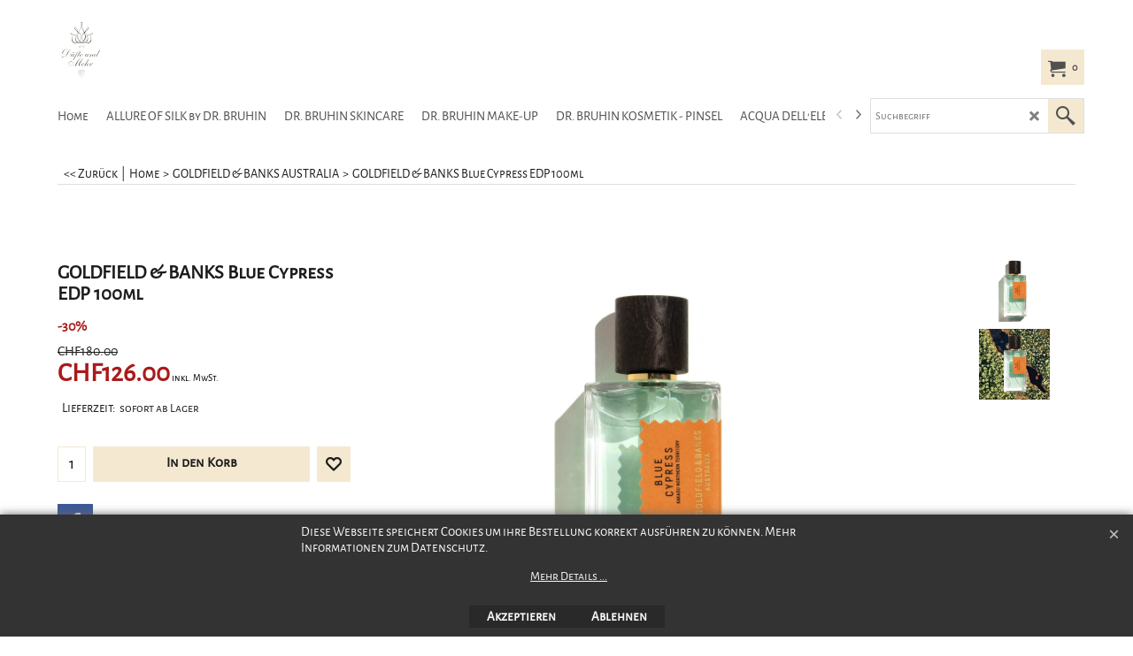

--- FILE ---
content_type: text/html
request_url: https://www.duefteundmehr.ch/contents/de-ch/d-34.html
body_size: 221
content:
<ul class="idx1List"><li class="GC28"><a id="idx1D-2" class="idx1" href="../../index.html" title=""><span>Home </span></a></li><li class="GC28"><a id="idx1D30860" class="idx1" href="d30860_Schmuckpflege.html" title=""><span>Schmuckpflege</span></a></li><li class="GC28"><a id="idx1D-3" class="idx1" href="about.html" title=""><span>Über uns</span></a></li><li class="GC28"><a id="idx1D-4" class="idx1" href="privacy.html" title=""><span>Datenschutz</span></a></li><li class="GC28"><a id="idx1D-5" class="idx1" href="terms.html" title=""><span>AGB</span></a></li><li class="GC28"><a id="idx1D-6" class="idx1" href="basket.html" title=""><span>Warenkorb</span></a></li><li class="GC28"><a id="idx1D-9" class="idx1" href="contact.html" title=""><span>Impressum</span></a></li><li class="GC28"><a id="idx1D-10" class="idx1" href="favorites.html" title=""><span>Favoriten</span></a></li><li class="GC28"><a id="idx1D30861" class="idx1" href="d30861_oeffnungszeiten_032016.html" title=""><span>Öffnungszeiten</span></a></li><li class="GC28"><a id="idx1D31256" class="idx1" href="d31256_Seite-1252.html" title="Mit diesen Zahlungsmitteln können Sie bei uns bezahlen."><span>Zahlungsangaben</span></a></li></ul>

--- FILE ---
content_type: text/html
request_url: https://www.duefteundmehr.ch/contents/de-ch/conf.html?lmd=46036.332639
body_size: 2200
content:
<html> <head ><meta http-equiv="Content-Type" content="text/html; charset=utf-8">
<meta name="robots" content="noindex,nofollow,noarchive,nosnippet" />
<script type="text/javascript">
var tf=parent.tf,core=tf.core;
function coreSettings(){
if (!tf.coreLoaded||!tf.core||!tf.core.Basket){setTimeout("coreSettings()",100);return;}
core=tf.core;
core.Basket.shDisc('1','0.000','','','',-1,'');
core.Basket.tax=new core.tax();
core.BTax=core.Basket.tax;
core.STax=new core.tax();
core.BTax.init(core.shopRegion,false);
core.STax.init(core.shopRegion,false);
core.BTax.addArea('TD2','CH','8.100','MwSt.',false, 1, 0);
core.BTax.addArea('TD3','LI','8.100','MwSt. Lichtenstein',false, 1, 0);
populateTSI();
core.confLoaded=true;
if(tf.core&&tf.updateTab&&tf.bsk)tf.updateTab();
}
coreSettings();
function populateTSI(){
if(!core)core=tf.core;
if(!core)return;
var TS=[];
TS['TD2']={inc:'inkl. MwSt.',exc:''};TS['TD3']={inc:'inkl. MwSt.',exc:''};
core.tsI={length:0};core.tsIx={length:0};
var country_code=(core.region)?core.region:core.shopRegion;
for(var s in TS){if((core.BTax&&core.BTax.forRegion(s,country_code))){core.tsI[s]=TS[s]['inc'];core.tsI['length']++;core.tsIx[s]=TS[s]['exc'];core.tsIx['length']++;}}
var TSSH=[];
core.tsshI={length:0};core.tsshIx={length:0};
for(var s in TSSH){if(core.STax&&core.STax.forRegion(s,country_code)){core.tsshI[s]=TSSH[s]['inc'];core.tsshI['length']++;core.tsshIx[s]=TSSH[s]['exc'];core.tsshIx['length']++;}}
}
function greySettings(){
if(tf.isInSFClassic())return;
if (!tf.coreLoaded||!tf.greyLoaded||!tf.shipping||!tf.shipping.shipping||!tf.cntyListLoaded){setTimeout("greySettings()",100);return;}
core=tf.core,grey=tf.shipping;
grey.core=core;
grey.ship=new grey.shipping(grey.cnty, 0, 0.000);
tf.ship_obj=grey.ship;
grey.ship.addMeth('SM1', 'Standard B-Post',0);
grey.ship.addRegn('SM1RS1','Lokale Region','LI,CH,');
grey.ship.link('SM1','SM1RS1',0.000,'0',0,'0.000,20.000,8.5;20.000,100.000,8.5;100.000,500.000,8.5',0.000,'0',0.000,0.000,'SM1,SM1RS1,0.000,0,0,0.000,20.000,8.5;20.000,100.000,8.5;100.000,500.000,8.5,0.000,0,0.000,0.000/6A5240BEF41435D97BA51E370B1E5D47');
grey.ship.addMeth('SM4', 'Priority A-Post',0);
grey.ship.addRegn('SM4RS1','Lokale Region','LI,CH,');
grey.ship.link('SM4','SM4RS1',0.000,'0',0,'0.000,10.000,10.5;10.000,100.000,10.5;100.000,500.000,10.5',0.000,'0',0.000,0.000,'SM4,SM4RS1,0.000,0,0,0.000,10.000,10.5;10.000,100.000,10.5;100.000,500.000,10.5,0.000,0,0.000,0.000/98AC9D411B9A14DF9E8DD2945EC34785');
grey.ship.forAllProds={'SM1':1,'SM2':0,'SM3':0,'SM4':1,'SM5':0};
tf.shipping.serviceReady=true;
grey.ship.type('2', '0.000000');
}
greySettings();
function custInfo(){
var grey=tf.shipping;
var ret=[];
var values={'customer_zip':(tf.content.ship&&tf.content.ship.zip?tf.content.ship.zip.value:'')};
var FF=[
'0,Anrede,customer_title,3,0,0,20,1,50,0,0,0,1,0,1,1,Anrede,Frau,Herr'
,'1,Vorname,customer_firstname,1,0,0,20,1,50,0,0,0,1,1,1,1,'+(values['customer_firstname']||'')+''
,'2,Nachname,customer_lastname,1,0,0,20,1,50,0,0,0,1,1,1,1,'+(values['customer_lastname']||'')+''
,'3,Firmenname,company_name,1,0,0,20,1,200,0,0,0,1,0,1,1,'+(values['company_name']||'')+''
,'4,Land ,customer_country,1,0,0,20,1,80,0,0,0,1,1,1,1,'+(values['customer_country']||'')+''
,'5,Straße,customer_street,1,0,0,20,1,70,0,0,0,1,1,1,1,'+(values['customer_street']||'')+''
,'7,Hausnummer,customer_house_number,1,0,0,20,1,70,0,0,0,1,1,1,1,'+(values['customer_house_number']||'')+''
,'8,Stadt,customer_city,1,0,0,20,1,80,0,0,0,1,1,1,1,'+(values['customer_city']||'')+''
,'11,PLZ,customer_zip,1,0,0,20,1,20,0,0,0,1,1,1,1,'+(values['customer_zip']||'')+''
,'12,Telefon,customer_phone,1,0,0,20,1,25,0,0,0,1,1,1,1,'+(values['customer_phone']||'')+''
,'14,Email,customer_email,1,0,0,20,1,200,0,0,0,1,1,1,1,'+(values['customer_email']||'')+''
,'15,Ihre Nachricht an uns,customer_notice,2,0,0,50,5,200,0,0,0,1,0,1,1,'+(values['customer_notice']||'')+''
,'16,Geburtsdatum,customer_extra1,1,0,0,20,1,200,0,0,1,1,1,1,1,Geburtsdatum eingeben'
];
ret['Rechnungsadresse']=grey.crCGIFlds('customer', FF);
var FF=[
'0,Anrede,delivery_title,3,0,0,20,1,50,0,0,0,1,0,1,1,Anrede,Frau,Herr'
,'1,Vorname,delivery_firstname,1,0,0,20,1,50,0,0,0,1,1,1,1,'+(values['delivery_firstname']||'')+''
,'2,Nachname,delivery_lastname,1,0,0,20,1,50,0,0,0,1,1,1,1,'+(values['delivery_lastname']||'')+''
,'3,Firmenname,company_name,1,0,0,20,1,200,0,0,0,1,0,1,1,'+(values['company_name']||'')+''
,'4,Land ,delivery_country,1,0,0,20,1,80,0,0,0,1,1,1,1,'+(values['delivery_country']||'')+''
,'5,Straße,delivery_street,1,0,0,20,1,70,0,0,0,1,1,1,1,'+(values['delivery_street']||'')+''
,'7,Hausnummer,delivery_house_number,1,0,0,20,1,70,0,0,0,1,1,1,1,'+(values['delivery_house_number']||'')+''
,'8,Stadt,delivery_city,1,0,0,20,1,80,0,0,0,1,1,1,1,'+(values['delivery_city']||'')+''
,'11,PLZ,delivery_zip,1,0,0,20,1,20,0,0,0,1,1,1,1,'+(values['delivery_zip']||'')+''
,'12,Telefon,delivery_phone,1,0,0,20,1,25,0,0,0,1,1,1,1,'+(values['delivery_phone']||'')+''
,'13,Email,delivery_email,1,0,0,20,1,200,0,0,0,1,1,0,0,'+(values['delivery_email']||'')+''
];
ret['Versandadresse']=grey.crCGIFlds('customer', FF);
return ret;
}
var pmdataraw='<?xml version=\"1.0\" encoding=\"UTF-8\"?><data><method><service>Worldline Saferpay JSON</service><service_logo>http://www.globecharge.com/images/cards/payment_logos/sixcardsolutions.gif</service_logo><key>AMEX</key><name>American Express</name><comment>Zur sicheren Verarbeitung Ihrer Zahlung setzen wir Worldline Saferpay JSON ein. </comment><comment_name></comment_name><id>1190</id><fees></fees><logo>http://www.globecharge.com/images/cards/amex.png</logo><currencies>CHF</currencies><country></country><priority>1</priority></method><method><service>PayPal</service><service_logo>http://www.globecharge.com/images/cards/payment_logos/paypal.gif</service_logo><key>Paypal</key><name>PayPal</name><comment>Zur sicheren Verarbeitung Ihrer Zahlung setzen wir PayPal ein. </comment><comment_name></comment_name><id>85</id><fees></fees><logo>http://www.globecharge.com/images/cards/paypal.png</logo><currencies>EUR CHF</currencies><country></country><priority>2</priority></method><method><service>Worldline Saferpay JSON</service><service_logo>http://www.globecharge.com/images/cards/payment_logos/sixcardsolutions.gif</service_logo><key>Mastercard</key><name>Mastercard</name><comment>Zur sicheren Verarbeitung Ihrer Zahlung setzen wir Worldline Saferpay JSON ein. </comment><comment_name></comment_name><id>1190</id><fees></fees><logo>http://www.globecharge.com/images/cards/mc.png</logo><currencies>CHF</currencies><country></country><priority>3</priority></method><method><service>Worldline Saferpay JSON</service><service_logo>http://www.globecharge.com/images/cards/payment_logos/sixcardsolutions.gif</service_logo><key>Postcard</key><name>Postcard</name><comment>Zur sicheren Verarbeitung Ihrer Zahlung setzen wir Worldline Saferpay JSON ein. </comment><comment_name></comment_name><id>1190</id><fees></fees><logo>http://www.globecharge.com/images/cards/postcard.gif</logo><currencies>CHF</currencies><country></country><priority>4</priority></method><method><service>Worldline Saferpay JSON</service><service_logo>http://www.globecharge.com/images/cards/payment_logos/sixcardsolutions.gif</service_logo><key>Visa</key><name>Visa</name><comment>Zur sicheren Verarbeitung Ihrer Zahlung setzen wir Worldline Saferpay JSON ein. </comment><comment_name></comment_name><id>1190</id><fees></fees><logo>http://www.globecharge.com/images/cards/visa.png</logo><currencies>CHF</currencies><country></country><priority>5</priority></method><method><service>Worldline Saferpay JSON</service><service_logo>http://www.globecharge.com/images/cards/payment_logos/sixcardsolutions.gif</service_logo><key>Twint</key><name>Twint</name><comment>Zur sicheren Verarbeitung Ihrer Zahlung setzen wir Worldline Saferpay JSON ein. </comment><comment_name></comment_name><id>1190</id><fees></fees><logo></logo><currencies>CHF</currencies><country></country><priority>6</priority></method><method><service>Manuelle Zahlung</service><service_logo></service_logo><key>Pay Upfront</key><name>Vorauszahlung</name><comment>Bankkonto f&#38;#252;r Schweizer Kunden:&#60;br&#62;&#60;br&#62;Postkonto Nummer: 80-26220-5&#60;br&#62;&#60;br&#62;IBAN: CH36 0900 0000 8002 6220 5&#60;br&#62;&#60;br&#62;BIC: POFICHBEXXX</comment><comment_name>Unsere Daten</comment_name><id>0</id><fees></fees><logo></logo><currencies>EUR CHF</currencies><country></country><priority>7</priority></method><duty_warning enabled=\"0\"></duty_warning><surchargetax enabled=\"0\"></surchargetax><provider_name enabled=\"0\"></provider_name></data>'.replace(/&/g,'&amp;');
var pmdatasig='46036.332639';
function payMethod(){
var grey=tf.shipping;
var ret=[];
return ret;
}
var stkMsgOutStock={};
var stkShopMsg=['In stock','Low in stock','Ausverkauft'];
tf.conf=this.window;
tf.confLoaded='de-ch';
</script></head><body></body>
</html>
<!--$Revision: 46272 $
$HeadURL: svn://localhost/ShopFactory/branches/V14_60/bin/Common%20Files/parseLang/conf.html $ -->

--- FILE ---
content_type: text/css
request_url: https://www.duefteundmehr.ch/contents/styles/website.css?lmd=45646.655486
body_size: 8251
content:
/* The following colour values are populated automatically by the 'Customize design' mode. If modifying manually, mapping.xml also needs to be updated accordingly */
.GC1{background-color:#ffffff;color:#1c1c1c;border-color:transparent;}
.GC2{color:#1c1c1c;border-color:transparent;background-color:#ffffff;}
.GC3{color:#1c1c1c;background-color:#f4e9d0;border-color:transparent;}
.GC4,.GC4 a,a .GC4{background-color:#ffffff;border-color:#dedede;color:#1c1c1c;}
.GC5,.GC5 a,a .GC5{background-color:#f4e9d0;color:#1c1c1c;border-color:transparent;}
.GC6,.GC6 a,a .GC6{background-color:#ffffff;border-color:#dedede;color:#1c1c1c;}
.GC7{border-color:#fcf8f1;color:#f7f7f7;}
.GC8,.GC8 a,a .GC8{border-color:#505050;color:#ffffff;}
.GC9,.GC9 a,a .GC9{background-color:#6d6d6d;border-color:#505050;color:#f7f7f7;}
.GC10,.GC10 a,a .GC10{background-color:#ffffff;border-color:#7f7f7f;color:#1c1c1c;}
.GC11{color:#1c1c1c;border-color:transparent;}
.GC12{color:#1c1c1c;border-color:transparent;}
.GC13,.GC13 a,a .GC13{background-color:#f4e9d0;border-color:transparent;color:#1c1c1c;}
.GC14,.GC14 a,a .GC14{background-color:#f4e9d0;color:#1c1c1c;border-color:#333333;}
.GC15,.GC15 a,a .GC15{border-color:#6d6d6d;color:#1c1c1c;background-color:#f4e9d0;}
.GC16{color:#1c1c1c;background-color:#ffffff;border-color:transparent;}
.GC17{color:#1c1c1c;border-color:transparent;}
.GC18{color:#1c1c1c;border-color:transparent;}
.GC19{color:#1c1c1c;border-color:transparent;}
.GC20{color:#1c1c1c;border-color:transparent;}
.GC21{color:#f7f7f7;border-color:transparent;background-color:#aa1400;}
.GC22{color:#1c1c1c;background-color:#ffffff;border-color:transparent;}
.GC23{border-color:#000000;color:#1c1c1c;}
.GC24{background-color:#ffffff;border-color:#505050;color:#1c1c1c;}
.GC25{color:#1c1c1c;border-color:#333333;}
.GC26{background-color:#ffffff;border-color:#7f7f7f;color:#1c1c1c;}
.GC27{background-color:#333333;border-color:#333333;color:#f7f7f7;}
.GC28,.GC28 a,a .GC28{border-color:#fcf8f1;color:#1c1c1c;}
.GC29,.GC29 a,a .GC29{border-color:#f4e9d0;color:#7f7f7f;background-color:#ffffff;}
.GC30,.GC30 a,a .GC30{color:#f7f7f7;border-color:#f4e9d0;background-color:#6d6d6d;}
.GC31,.GC31 a,a .GC31{background-color:#505050;color:#f7f7f7;border-color:#f4e9d0;}
.GC32,.GC32 a,a .GC32{border-color:#6d6d6d;color:#505050;}
.GC33,.GC33 a,a .GC33{border-color:#7f7f7f;color:#7f7f7f;background-color:#ffffff;}
.GC34,.GC34 a,a .GC34{border-color:#f4e9d0;color:#505050;background-color:#ffffff;}
.GC35,.GC35 a,a .GC35{background-color:#ffffff;border-color:#7f7f7f;color:#7f7f7f;}
.GC36{color:#505050;background-color:#f4e9d0;border-color:transparent;}
.GC37{color:#1c1c1c;border-color:transparent;background-color:#ffffff;}
.GC38{color:#1c1c1c;border-color:transparent;background-color:#ffffff;}
.GC39{color:#1c1c1c;border-color:transparent;}
.GC40{color:#1c1c1c;border-color:#7f7f7f;background-color:#ffffff;}
.GC41{background-color:#ffffff;color:#1c1c1c;border-color:transparent;}
.GC42{color:#1c1c1c;border-color:transparent;}
.GC43,.GC43 a,a .GC43{background-color:#333333;border-color:transparent;color:#f7f7f7;}
.GC44,.GC44 a,a .GC44{color:#1c1c1c;background-color:#ffffff;border-color:transparent;}
.GC45,.GC45 a,a .GC45{background-color:#333333;color:#f7f7f7;border-color:#f4e9d0;}
.GC46{border-color:transparent;}
.GC47{border-color:#505050;color:#f7f7f7;background-color:#000000;}
.GC48,.GC48 a,a .GC48{background-color:#f4e9d0;border-color:#dedede;color:#505050;}
.GC49,.GC49 a,a .GC49{border-color:#ffffff;color:#1c1c1c;background-color:#fcf8f1;}
.GC50{color:#1c1c1c;border-color:#f4e9d0;}
.GC51{background-color:#ffffff;color:#1c1c1c;border-color:transparent;}
.GC52{color:#aa1a1a;border-color:transparent;}
.GC53{color:#1c1c1c;border-color:transparent;}
.GC54{color:#1c1c1c;border-color:transparent;}
.GC55{color:#1c1c1c;border-color:transparent;}
.GC56{color:#aa1a1a;border-color:transparent;}
.GC57{background-color:#ffffff;color:#1c1c1c;border-color:#333333;}
.GC58{background-color:#6d6d6d;color:#f7f7f7;border-color:#333333;}
.GC59{background-color:#6d6d6d;color:#f7f7f7;border-color:#333333;}
.GC60{color:#1c1c1c;border-color:#ffffff;}
.GC61{color:#1c1c1c;border-color:transparent;}
.GC62{color:#000000;border-color:#505050;}
.GC63,.GC63 a,a .GC63{background-color:#fcf8f1;color:#1c1c1c;border-color:#f4e9d0;}
.GC64,.GC64 a,a .GC64{background-color:#f4e9d0;color:#1c1c1c;border-color:#f4e9d0;}
.GC65{color:#1c1c1c;border-color:#ffffff;}
.GC66{color:#1c1c1c;border-color:transparent;}
.GC67{color:#000000;border-color:transparent;}
.GC68{color:#000000;border-color:transparent;}
.GC69{color:#1c1c1c;border-color:transparent;}
.GC70{color:#1c1c1c;border-color:transparent;}
.GC71{color:#1c1c1c;border-color:transparent;background-color:#f4e9d0;}
.GC72{color:#1c1c1c;border-color:#ffffff;}
.GC73{border-color:transparent;}
.GC74{border-color:transparent;}
.GC75{border-color:#7f7f7f;color:#1c1c1c;}
.GC76{border-color:transparent;}
.GC77{border-color:transparent;}
.GC78{border-color:transparent;}
.GC79{border-color:transparent;background-color:#fcf8f1;color:#1c1c1c;}
.GC80{border-color:transparent;}
.GC81{border-color:transparent;}
.GC82{border-color:transparent;}
.GC83{border-color:transparent;}
.GC84{border-color:transparent;}
.GC85{border-color:transparent;}
.GC86{border-color:transparent;}
.GC87{border-color:transparent;background-color:#f4e9d0;color:#ffffff;}
.GC88{border-color:transparent;}
.GC89{border-color:transparent;background-color:#f4e9d0;color:#1c1c1c;}
.GC90{border-color:transparent;background-color:#f4e9d0;}
.GC91,.GC91 a,a .GC91{background-color:#333333;border-color:transparent;color:#f7f7f7;}
.GC92,.GC92 a,a .GC92{border-color:#6d6d6d;color:#1c1c1c;background-color:#f4e9d0;}

html /* scrollbars */{}
html body, div, p, td, input, select /* font */{font-family:Alegreya Sans SC;}
a{text-decoration:none;color:#aa0000;}
/* **** END: Base system colour styles and declarations **** */

/* ** BEGIN: Primary declarations ** */
* {margin:0;padding:0;} /* Forces all elements to default */
html {font-size:16px;text-align:center;}
body {font-size:100%;background-image: none;}
/* ** BEGIN: Website width and height ** */
	#WebSite, #WebSiteHeader {min-width:1170px;}
	#WebSiteContent, #WebSiteFooter {min-width:1170px;max-width:1170px;}
	#WebSiteHeaderInner, #DesignImage1, #DesignImage2 {min-width:1170px;max-width:1170px;}
	#PageLinkBoxWrapper {max-width:1170px;}
	/* Sum of the following elements width must equal WebSite width. Check other values further down this file for other elements which my be affected by these settings. */
	#Content {min-width:1170px;max-width:1170px;}
	/* Minimum website height */
	#WebSite, #SideBar_L, #WebSiteContent, #Content {min-height:500px;}
	/* ** END: Website width and height ** */
p {margin:0 0 .75em 0;}
ul, ol {clear:left;margin:0 0 0.5em 2.5em;}
li ul, li ol {margin-bottom:.25em;}
object {display:block;}
table[align=center] {margin:0 auto;}

/* site-wide common look */
.sf-corner {border-radius:0!important;}
.sf-button {}
.sf-button-glass {}
.ThemeVersion-11 .Product, .ThemeVersion-11 .Product .ProductMoreDetails, .ThemeVersion-11 .AddToBasketButton , .ThemeVersion-11 .FavoritesButton, .ThemeVersion-11 .ProductDetailsNav li, .ThemeVersion-11 #ProductDetailsNav li {border-radius:0;}
input[type=text], input.TextInput, input.ListBox, input.Button, select, textarea {border-radius:0!important;border-width:1px;border-style:solid;border-color:inherit;min-height:24px;}
div.header.mobile .sf-dropshadow {box-shadow:none;}
.sf-gradient {}
.ellipsis, .ellipsis > p {overflow:hidden;text-overflow:ellipsis;white-space:nowrap;}
abbr, acronym {border-width:0;border-bottom-width:1px;border-bottom-style:dotted;}
input[type=checkbox], input[type=radio] {background-color:transparent;width:22px;height:22px;line-height:22px;}
input[type=button], input[type=submit], input[type=reset] {cursor:pointer;}
input[type=text], input.TextInput, select {padding:2px 0 2px 5px;}
textarea {padding:5px;}
.ImgLink {cursor:pointer;}
/* Drop-shadow effects */
#sfLightBox {-moz-box-shadow: 0px 0px 10px #000000;-webkit-box-shadow: 0px 0px 10px #000000;box-shadow: 0px 0px 10px #000000;}
#sfAddDiv, #MiniCartTotalContents, #MiniCartTotalDrawer {-moz-box-shadow: 3px 3px 5px #666666;-webkit-box-shadow: 3px 3px 5px #666666;box-shadow: 3px 3px 5px #666666;}
/* site-wide common look */


#WebSite{position:relative;margin:0 auto;text-align:left;border-width:1px;border-style:solid;overflow-x:hidden;overflow:hidden;background-image: none;}
#WebSiteHeader{position:relative;height:auto;text-align:left;border:0;padding:0;}
#WebSiteHeaderInner{margin:0 auto;}
#WebSiteContent{position:relative;margin:0 auto;}
#Container1 {margin-bottom:2px;}
#Content{position:relative;overflow:hidden;margin:0 auto;padding:0;text-align:left;line-height:150%;display:block;background-image: none;}
#FooterClearance{position:relative;clear:both;height:0px;overflow:hidden;}
#FooterClearance span {display:none;}
#WebSiteFooter{position:relative;text-align:center;padding:25px 0;font-size:0.75em;font-weight:normal;font-style:normal;margin:0 auto;}
.ddSitemapLink{position:static;}
.inner-content{padding: 20px 0 0;}
/* ** END: Primary declarations ** */

#CompanyImage{min-height:auto;width:300px;display:block;}
#CompanyImage img{display:block;}
#CompanyImage.smaller{max-width:300px;width:auto;height:auto;}
#CompanyImage.smaller img{max-width:100%;height: auto;max-height: 80px; width: auto;}
#CompanyImage + #Index1-spacer{margin:30px 0 0 0;}
#DesignImage1 > div:first-child + #Index1-spacer {margin:50px 0 0 0;}
#SiteHeadingContainer {float: left;width: 100%;}
#SiteHeading {font-size:1.85em;background-color:transparent;font-weight:bold;font-style:normal;margin:0; line-height: normal; display:inline-block; display:inline-block;max-width: 100%; text-overflow: ellipsis; overflow: hidden;white-space: nowrap;padding-right: 5px; box-sizing: border-box;}
#SiteSlogan {float: left;clear: left;font-weight: normal;font-size: 0.75em;z-index: 2;font-style: normal;margin: 0px;padding: 8px 0px 0px;max-width: 100%;text-overflow: ellipsis;white-space: nowrap;overflow: hidden;}
#AppLogo{text-align:center;margin:0 auto;padding:10px;width: 70px; height:20px;background:url(../media/ShopFactory-powered.png);background-repeat: no-repeat;margin-bottom: 15px; margin-top: 15px;
         padding: 0 !important; background-position: center top;color: transparent;} /* Application logo */
#AppLogo:hover{background-position: center bottom;}
#LinkSF {margin:0 auto ! important;} /* Centers application logo */
#LinkSF a, #LinkSF span{color: transparent !important;}
span#LinkSF{background: none !important;}
.title-wrapper{float: left; clear: left;width: 50%;position: relative;}
.site-slogan{height: 50px !important;}
.bar-3{position: absolute;left: -100%; right: -100%;height: 50px;top: 0;z-index: -1;}

#Index1-spacer{}
#Index1{position:relative;right:0;max-width:100%;height:25px;float:none;z-index:99;margin-bottom:15px;display: inline-block;}
#idx1Sentinel{display:none;}
.idx1List {width:1000%;height:100%;display:block;margin:0;}
.idx1List ul {margin:0;}
.idx1List > li {display:inline-block;float:left;height:100%;border-top-width:0px;border-bottom-width:0px;border-right-width:0px;}
.idx1List > li > a {position:relative;padding:0 10px;background-color:inherit;color:inherit;height:100%;display:block;vertical-align:middle;}
.idx1List > li > a > span {position:relative;display:block;}
.idx1List > li > a > span + i {font-size:0.8em;display:block;right:4px;opacity:0.75;}
.idx1 {font-size:1.25em;}
.idx1Mouseover {font-size:1.25em;}
.idx1Sub {font-size:1.1em;}
.idx1SubMouseover {font-size:1.1em;}

#Index2{left:0;top:0;height:40px;z-index:100000;overflow-x:hidden;float: right;margin:0;}
#idx2Sentinel{display:none;}
.idx2List {width:1000%;height:100%;display:block;margin:0;}
.idx2List ul {margin:0;}
.idx2List > li {display:inline-block;float:left;height:100%;}
.idx2List > li > a {position:relative;padding:0 10px;background-color:inherit;color:inherit;height:100%;display:block;vertical-align:middle;}
.idx2List > li > a > span {position:relative;display:block;}
.idx2List > li > a > span + i {font-size:0.8em;display:block;right:4px;opacity:0.75;}
.idx2 {font-size:0.94em;}
.idx2Mouseover {font-size:0.94em;}
.idx2Sub {font-size:0.88em;}
.idx2SubMouseover {font-size:0.88em;}
.index2-wrapp{float: right; position: relative; margin: 0; width: 100%;padding-top: 1px;}

#idxSubpageNavigation {font-size:.88em;}

.top-right{float: right;
width: auto;
position: relative;}
.flickity-prev-next-button {margin-top: -5px;}

/* ** BEGIN: Other Design Images ** */
#DesignImage1{position:relative;top:0;padding:15px 0 15px 0;background-position:0% 0%;height: auto;box-sizing: border-box;z-index: 9999; background-image: none;clear: both;float: left;width: 100%;}
.top-right.home-search {margin-top: 0;}
#DesignImage2{top:0;margin:0 0 20px 0;border-top-width: 0; border-top-style: solid; }
#DesignImage3{position:relative;left:0;top:0;height:45px;width:100%;clear:both;}
.top-designbar{display:block;position:absolute !important;height:100%;left:-100% !important;right:-100% !important;z-index:-1;-webkit-transform:translateZ(0);top:0; width: auto !important;}
#DesignBar1{background-image: none;}
#footer-design{background-image: none;}
.DesignImage1{}
.design3Wrapp{float: right;width: auto;height: 42px;border-bottom-left-radius: 5px; border-bottom-right-radius: 5px; padding: 0 5px;position:absolute;z-index: 1;right: 0;}
.designImageHeight{margin-bottom: 50px;float:left;}
#DesignImg4{background-image: url(../media/sf-darken.png);}
/* ** END: Other Design Images ** */

/* ** BEGIN: ObjectFragments ** */
#Login{padding:11px 8px;text-align:center;height:40px;position: relative;z-index:1;width:auto;float:right;font-size:0.95em;box-sizing:border-box; margin-right:10px;}
#Login a {background:transparent; text-decoration: none;}

#SwitchLang{float:right;z-index:999;font-size:0.75em;line-height:40px;cursor:pointer; position: relative; top: 0; right: 0; padding: 0; height: 40px; box-sizing: border-box;margin:0;}
#SwitchLang .SwitchLangOuter {display:block;text-align:center;height:40px;}
#SwitchLang [class*=icon-] {width:26px;line-height:40px;display:inline-block;float:right;max-height: 40px;margin-left: -10px;}
#SwitchLang .SwitchLangName {padding:0 2px;top:0px;position:relative; color: transparent; width: 20px;height: 40px; line-height: 40px;margin-left: 5px;}
#SwitchLang .SwitchLangName img {border:1px solid #ffffff;}
#SwitchLang:hover, #SwitchLang.over {-moz-opacity:.95;-webkit-opacity:.95;opacity:.95;}
#SwitchLang:hover .SwitchLangInner, #SwitchLang.over .SwitchLangInner {display:block;margin:0px;}
#SwitchLang .SwitchLangInner {display:none;clear:both;position: absolute;right: 0;white-space: nowrap;}
#SwitchLang .SwitchLangInner a {display:block;border-top:1px dotted;padding:1px 2px;height: 25px;line-height: 25px;}
#SwitchLang .SwitchLangInner a img {border:1px solid #ffffff;}
#SwitchLang span.flag-spacer{display:inline-block;height: 25px;}

#PageImage{border-width: 5px; border-radius: 50%; overflow: hidden;}
.PageImage img{display: block;}

#MiniCart {position:relative;float:right;z-index:55;display:block;right:0;font-size:1em;top:0; height:40px;padding:6px 7px 7px 0;box-sizing:border-box;margin-left: 5px;}
#MiniCartTotal {text-align:center;}
.MiniCartLink {height:30px;}
#MiniCartTotal .MiniCartInner {display:block;}
#MiniCartTotal .MiniCartDesignImage1 {padding:0px;width:36px;height:100%;display:inline-block;line-height:30px;float:left;border-top-right-radius:0;border-bottom-right-radius:0; font-size: 1.25em; background: transparent;}
#MiniCartTotal .MiniCartTotalItemsQuantity {padding:0;left:-1px;font-size:0.75em;font-weight:bold;display:inline-block;top:0px;line-height:29px;float:left;position:relative;}

#Search{position:relative;right:0;float:right;z-index:700;display:block;background-color:transparent;width: auto;height: 40px;margin-left:0;box-sizing: border-box;}
#Search .SearchButton {width:40px;display:block;text-align:center;margin:0;line-height:38px;display:inline-block;float:left;height: 38px;}
#Search .SearchButtonAdvanced{border-left-width:1px;border-left-style:solid;}
#Search [class*=" icon-"] {font-size:22px;}
#Search .SearchTextField {float:left;width:170px;margin:0 4px;padding:0 5px;margin:0;font-size:0.75em;height:38px;text-align:left;border:none;min-height: 31px;}
.search-icon-new{position: relative; top: 0; width: 50px; float: right; height: 53px; right: 0;text-align: center;line-height: 53px; cursor: pointer; padding: 0; box-sizing: border-box;margin: -5px 0 0;}
.search-icon-new i{padding: 0; float: left; height: 53px; width: 50px; line-height: 53px;border-radius: 0;}
.search-wrapper-new{position: relative; float: right; right: 0; top: 0; z-index: 999; height: 38px; padding: 0; box-sizing: border-box;margin-top: 0;}
.search-close{width: 50px; height: 50px; right: 0; top: 0; color: #fff; z-index: 999999; cursor: pointer; display: none; line-height: 57px; position: fixed;}
.search-view{display: block;}

.header-mid-bar {float: left;width: 100%;position: relative;min-height: 33px;}
.wrap_bottom {position: absolute;right: 0;bottom: 0;padding-bottom: 0px;}
#Search .SearchButtonAdvanced {display: none !important;}


#ProductMediaShare .media-share {margin:15px 10px;position: relative; z-index: 1;}
#ProductMediaShare .media-share li {display:inline-block;}
#ProductMediaShare .media-share li a[class^=icon-] {display:inline-block;font-size:1.5em;font-style:normal;text-decoration:none;padding:10px;margin:0 5px 0 0;width:20px;height:20px;text-align:center;}
#ProductMediaShare .media-share li a[class^=icon-facebook] {background-color:#3C5897;}
#ProductMediaShare .media-share li a[class^=icon-twitter] {background-color:#00ADEC;}
#ProductMediaShare .media-share li a[class^=icon-google-plus] {background-color:#DD4C39;}
#ProductMediaShare .media-share li a[class^=icon-linkedin] {background-color:#019FE0;}
/* ** END: ObjectFragments ** */

.TopBar{width:100%;height:auto;position:relative;z-index:999;float:left;}
.TopBarDesign{display:block;position:absolute !important;height:100%;left:-100% !important;right:-100% !important;-webkit-transform:translateZ(0);top:0; width: auto !important;
              box-shadow: #dedede 0 2px 4px;z-index: 0;background-image: none;}
.TopBar .gallery-box{clear:both;overflow:hidden;height:50px;}
.TopBar .gallery-box.flickity-enabled{height:50px;display:block;}
.TopBar .gallery-action{position:absolute;top:50% !important;margin-top:-20px;z-index:9;padding:10px;font-size:18px;cursor:pointer;border-radius:50%;-moz-border-radius:50%;-webkit-border-radius:50%;-o-border-radius:50%;opacity:0.7;filter:alpha(opacity=70);-moz-user-select:none;-webkit-user-select:none;-ms-user-select:none;}
.TopBar .gallery-action.icon-arrow-left3{left:20px;}
.TopBar .gallery-action.icon-arrow-right3{right:25px;}
.TopBar .CustomNav {position:relative;font-size:0.8em;margin:0;float:left;width:100%;height:100%;max-height:50px;box-sizing:border-box;text-align:left;}
.TopBar .CustomNav .CustomNavBox {float:left;display:inline-block;width:auto;height:100%;margin-right:10px;padding-right:10px;line-height: 20px;}
.TopBar .CustomNav a {line-height:normal;width:auto;height:100%;position:relative;box-sizing:border-box;display:inline-block;clear:none;float:left;}
.TopBar .CustomNav a:last-child{margin-right:0;}
.TopBar .CustomNav a .CustomNavInfo{position:relative;top:50%;-ms-transform:translateY(-50%);-moz-transform:translateY(-50%);-webkit-transform:translateY(-50%);transform:translateY(-50%);}
.TopBar .CustomNav a img{width:auto;max-height:50px;display:inline-block;float:left;margin-right:5px;}
.TopBar .CustomNav a img + .CustomNavInfo {float:left;}
.TopBar .CustomNav.col{border:0 !important;width:auto !important;}
.TopBar .CustomNavTitle{font-size:1em;font-weight:normal;padding-bottom:0;}
.TopBar .CustomNavHeading{margin:15px 0;}
.mobile.header .TopBar {padding:0 10px;}
.mobile.header .TopBar + .utils {float:left;width:100%;box-sizing:border-box;}

.header-mid-bar {float: left;width: 100%;position: relative;min-height: 40px;}
.wrap_bottom {position: absolute;right: 0;bottom: 0;padding-bottom: 0px;}
#Search .SearchButtonAdvanced {display: none !important;}


#pagecontentDesign{display:block;position:absolute;height:100%;left:-100%;right:-100%;z-index:-1;-webkit-transform:translateZ(0);top:0; z-index: 0; background-image: none;}

#BanerbottomDesign{display:block;position:absolute;height:100%;left:-100%;right:-100%;z-index:-1;-webkit-transform:translateZ(0);top:0; z-index: 0; background-image: none;}
.customnavDesign{display:block;position:absolute;height:100%;left:-100%;right:-100%;z-index:0;-webkit-transform:translateZ(0);top:0;  }

.CustomNavWrapper {padding:40px 0;margin-bottom: 0;position: relative;float: left;width: 100%;box-sizing: border-box;}
.CustomNav.col {margin:0;padding:0 0 0 0;text-align:left;max-width:20%;width: 20%;box-sizing: border-box;position: relative;}
.CustomNav:first-child {padding-left:0;}
.CustomNav:last-child {padding-right:0;}
.CustomNavBox {padding:0 0 10px 0;float: left; width: 100%;}
.CustomNavBox:last-child {padding-bottom:0;}
.CustomNav a {display:block;clear:both;position:relative;background: transparent;}
.CustomNav a > img {width:50px;height:auto;margin:0 5px 0 0;top:0;float: left;}
.CustomNav a > img + .CustomNavInfo {text-align:left;display:inline-block; float: left;}
.CustomNavTitle {font-size:.9em;font-weight:normal;line-height:1.3em; }
.CustomNavIntroduction {font-size:.8em;line-height:1.3em;}
.CustomNav .CustomNavHeading{font-weight: bold; font-size:1em;}

.CustomNav.nav1{padding-right: 25px; box-sizing: border-box;}
.CustomNav.nav2{padding-right: 25px; box-sizing: border-box;}
.CustomNav.nav2 a > img + .CustomNavInfo{
    float: right; width: 75%;
}

.WebsiteLinkBoxTop {margin:0; float: left; width: 20%; font-size: 0.8125em; padding-right: 25px; box-sizing: border-box;position: relative;}
.WebsiteLinkBoxTop h1{font-weight: bold; font-size: 14px; padding-bottom: 10px;}
.WebsiteLinkBoxTop p{padding-bottom: 15px;}
.WebsiteLinkBoxBottom {margin:0; float: left; width: 20%; font-size: 0.8125em; padding-right: 0; box-sizing: border-box;position: relative;}
.WebsiteLinkBoxBottom h1{font-weight: bold; font-size: 14px; padding-bottom: 10px;}
.WebsiteLinkBoxBottom p{ padding-bottom: 15px;}


.WebSiteFootnote {text-align:center;}
.ResellerLogOutIcon {width:70px;margin:0;padding:0;border-width:1px;border-style:solid;}
.ResellerLogInIcon {margin-top:3px;padding:0;}
.SignUp {font-family:inherit;font-weight:normal;text-align:center;}
.footer-design{display:block;position:absolute;height:100%;left:-100%;right:-100%;z-index:-1;-webkit-transform:translateZ(0);top:0;}
.website-html-bottom{float:left;width: 100%;height: auto;}
.sitemap-bot{width: 200px; margin: 0 auto; position: relative;}

/* ** START: HTML code snippets ** */
.IndexCodeSnippetTop {margin:0;text-align:center;}
.IndexCodeSnippetBottom {margin:0;text-align:center;}
.PageHTMLCodeTop {padding:30px 0 30px 0;text-align:center;float: left; width: 100%;box-sizing: border-box;}
.PageHTMLCodeBottom {padding:0 10px 15px 10px;text-align:center;box-sizing: border-box;}
.PageCodeSnippetArea1 {margin:0 10px 30px 10px !important;text-align:center;}
.PageCodeSnippetArea2 {margin:0 0 60px !important;text-align:center;position: relative;z-index: 1;}
/* ** END: HTML code snippets ** */

/* ** START THEME OVER-RIDING STYLES FOR PAGE AND PRODUCT ** */
/* Control background-position */
.PageLinkBox, .Product, .ProductCrossPromotion {background-position:top;}

/* Start sfBannerSlider */
.slide-item img {display:block;}
.slide-nav.dots {white-space:nowrap;margin:5px;text-align:right;}
.slide-nav.dots a {background-color:#ffffff;}
.slide-nav.dots a.on {background-color:#aaaaaa;}
.slide-nav.arrow {position: absolute;z-index: 5;top: 50%;width: 40px;height: 40px;margin-top: -20px;line-height: 40px;text-align: center;cursor: pointer;color:#000000;background-color:#cccccc;-webkit-border-radius: 20px;-moz-border-radius: 20px;border-radius: 20px;opacity: 0.5;filter: alpha(opacity=50);-webkit-box-shadow: 0px 2px 6px 1px rgba(50,50,50,0.5);-moz-box-shadow: 0px 2px 6px 1px rgba(50,50,50,0.5);box-shadow: 0px 2px 6px 1px rgba(50,50,50,0.5);}
.slide-nav.arrow.left {left:-20px;}
.slide-nav.arrow.right {right:-20px;}
.slide-nav.arrow:after, .slide-nav.arrow:before {border:solid transparent;content:' ';height:0;width:0;position:absolute;}
.slide-nav.arrow.left:after {border-width:5px;border-right-color:#cccccc;top:15px;left:24px;}
.slide-nav.arrow.left:before {border-width:10px;border-right-color:#000000;top:10px;left:14px;}
.slide-nav.arrow.right:after {border-width:5px;border-left-color:#cccccc;top:16px;left:7px;}
.slide-nav.arrow.right:before {border-width:10px;border-left-color:#000000;top:11px;left:7px;}
/* End sfBannerSlider */

.Banner {width:100%;position: relative; left: 0;border-top-width: 5px; border-top-style: solid; max-height:750px;}
.Banner .slide-runner .BannerImage img {position:absolute;}
.Banner .slide-runner .slide-item {height:auto!important;}
.Banner .slide-runner .slide-controls {left:0;bottom:0;width:100%;display:none;position:absolute;background-color:rgba(128,128,128,0.5);}
.Banner .slide-runner .slide-controls td {vertical-align:middle;}
.Banner .slide-runner .slide-controls .slide-desc {line-height:16px;text-align:left;margin:5px;font-size:0.75em;}
.Banner .slide-runner{margin: -1px 0 0;}


.Banner {width:100%;margin:0 auto;position: absolute;border-top-width: 5px; border-top-style: solid;}
.Banner .slide-runner .slide-item {height:auto!important;}
.Banner .slide-runner .slide-controls {left:0;bottom:0;width:100%;display:none;position:absolute;background-color:rgba(128,128,128,0.5);}
.Banner .slide-runner .slide-controls td {vertical-align:middle;}
.Banner .slide-runner .slide-controls .slide-desc {line-height:16px;text-align:left;margin:5px;font-size:0.75em;}
.Banner .slide-runner{max-height: 450px;}
.Banner .gallery-box{ overflow: hidden;clear: both;}
.Banner .BannerBox{width: 100%;height:100%;overflow: hidden;text-align: center;}
.Banner .gallery-buttons {position: absolute;bottom: 0;right: 0;padding: 10px 0;width: auto;width: 100%;text-align: center;}
.Banner .gallery-buttons .button {display: inline-block;width: 16px;height: 16px; margin: 0 4px;padding: 0px;cursor: pointer;background: #fff;border-radius: 50%;-moz-border-radius: 50%;-webkit-border-radius: 50%;-o-border-radius: 50%;
                                  opacity: 0.6;filter: alpha(opacity=60);-moz-box-shadow: 0px 0px 10px #333;-webkit-box-shadow: 0px 0px 10px #333;box-shadow: 0px 0px 10px #333;}
.Banner .gallery-buttons .button.selected {opacity: 1;filter: alpha(opacity=100);}
.Banner a.BannerImage{width: 100%; height: 100%;display:block;}
.Banner a.BannerImage img{ margin: auto;width: auto;height: auto;max-width: 100%;max-height: 100%;}

#bannerSearchOuter{position: absolute; bottom: 50px; z-index: 9999; left: 50%; background: transparent; width: auto;-webkit-transform: translateX(-50%); -ms-transform: translateX(-50%);transform: translateX(-50%); border-width: 1px; border-style: solid; padding: 10px;}
#bannerSearch{ padding: 30px 50px;background-image: url(../media/sf-darken.png); width: 100%; box-sizing: border-box;float:left; text-align: center;}
#bannerSearch #Search{float: none; display: inline-block;}
#bannerSearch #SiteHeading {width: 100%; text-align: center; font-weight: 400; max-width: 500px; white-space: initial;background-color: transparent;}
#bannerSearch #SiteHeadingContainer{display: block; float: none;}
#bannerSearch a#SiteHeadingContainer{background: transparent;}


.PageLinkBoxWrapper {position:relative;overflow:hidden;clear:both;margin:30px auto 50px;width:100%;}
.PageLinkBoxWrapper .flickity-slider {left:12px!important;}
.PageLinkBoxWrapper .PageLinkBoxImage img {display:block;}
.PageLinkBoxWrapper .gallery-box{clear:both;overflow:hidden;height:302px;}

.PageLinkBoxWrapper .gallery-action{position:absolute;top:50%;margin-top: -38px;z-index:9;padding:10px;font-size:18px;cursor:pointer;border-radius:50%;-moz-border-radius:50%;-webkit-border-radius:50%;-o-border-radius:50%;opacity:0.7;filter:alpha(opacity=70);-moz-user-select: none; -webkit-user-select: none; -ms-user-select: none;}

.PageLinkBoxWrapper .gallery-action.icon-arrow-left3{left:20px;}
.PageLinkBoxWrapper .gallery-action.icon-arrow-right3{right:25px;}
.PageLinkBox {overflow:hidden;position:relative; margin-top: 20px;}
.PageLinkBox h1,.PageLinkBox h2, .PageLinkBox h3, .PageLinkBox h4, .PageLinkBox h5, .PageLinkBox h6 {margin:0;}
.PageLinkBox .PageLinkBoxLink {display:block;}
.PageLinkBox .PageLinkBoxItem {box-sizing:content-box;float:left;clear:none!important;margin:0 14px;position:relative;overflow:hidden;text-align:left;cursor:pointer;border-width:1px;border-style:solid;}
.PageLinkBox .PageLinkBoxItem:hover .PageLinkBoxTextsContainer{height:auto;bottom:0;}
.PageLinkBox .PageLinkBoxItem:hover .PageLinkBoxDescription {height:auto;}
.PageLinkBox .PageLinkBoxImage {position:relative;vertical-align:middle;overflow:hidden;margin:0 auto;width:360px;height:300px;padding: 10px;box-sizing: border-box;}
.PageLinkBox .PageLinkBoxImage img {position:relative;border:0;margin:0 auto;max-height:100%;max-width:100%;display:block;}
.PageLinkBox .bottom-text{position: absolute; bottom: 10px; left: 0; width: 100%; height: 100%; overflow: hidden;}
.PageLinkBox .PageLinkBoxTextsContainer{width:calc(100% - 20px);position:absolute;bottom:-10px;padding-bottom:10px;left:10px;height:auto;opacity:0.8;filter:alpha(opacity=80);transition:all 500ms;-ms-transition:all 500ms;-moz-transition:all 500ms;-webkit-transition:all 500ms;-o-transition:all 500ms;}
.PageLinkBox .PageLinkBoxTitle{font-weight:bold;line-height:1.25em;font-size:1.125em;word-wrap:break-word;vertical-align:middle;padding:10px;}
.PageLinkBox .PageLinkBoxDescription{font-size:0.875em;font-weight:normal;line-height:1.25em;word-wrap:break-word;vertical-align:middle;padding:0 10px;height:1px;}

.BannerBottomWrapper {position:relative;clear:both;margin:0;width:100%; padding: 60px 0;}
.BannerBottomWrapper .flickity-slider {left:12px!important;}
.BannerBottomWrapper .gallery-box{clear:both;overflow:hidden;height:280px;}
.BannerBottomWrapper .gallery-action{position:absolute;top:50%; margin-top: -19px;z-index:9;padding:10px;font-size:1.125em;cursor:pointer;border-radius:50%;-moz-border-radius:50%;-webkit-border-radius:50%;-o-border-radius:50%;opacity:0.7;filter:alpha(opacity=70);-moz-user-select: none; -webkit-user-select: none; -ms-user-select: none;}
.BannerBottomWrapper .gallery-action.icon-arrow-left3{left:10px;}
.BannerBottomWrapper .gallery-action.icon-arrow-right3{right:10px;}
.BannerBottomWrapper .BannerBottomImage img {display:block;}
.BannerBottom {overflow:hidden;position:relative;}
.BannerBottom .BannerBottomLink {display:block;}
.BannerBottom .BannerBottomItem {box-sizing:content-box;float:left;clear:none!important;margin:0 14px;position:relative;overflow:hidden;text-align:left;cursor:pointer;}

.BannerBottom .BannerBottomItem:hover .BannerBottomTextsContainer{height:auto;bottom:0;}
.BannerBottom .BannerBottomItem:hover .BannerBottomDescription {height:auto;}
.BannerBottom .BannerBottomImage {position:relative;vertical-align:middle;overflow:hidden;margin:0 auto;width:360px;height:282px;padding: 10px; box-sizing: border-box;}
.BannerBottom .BannerBottomImage img {position:relative;border:0;margin:0 auto;max-height:100%;max-width:100%;display:block;}
.BannerBottom .bottom-text{position: absolute; bottom: 10px; left: 0; width: 100%; height: 100%; overflow: hidden;}
.BannerBottom .BannerBottomTextsContainer{width:calc(100% - 20px);position:absolute;bottom:-10px;padding-bottom:10px;left:10px;height:auto;opacity:0.9;filter:alpha(opacity=90);transition:all 500ms;-ms-transition:all 500ms;-moz-transition:all 500ms;-webkit-transition:all 500ms;-o-transition:all 500ms;}
.BannerBottom .BannerBottomTitle{font-weight:bold;line-height:1.25em;font-size:1em;word-wrap:break-word;vertical-align:middle;padding:10px;}
.BannerBottom .BannerBottomDescription{font-size:0.8125em;font-weight:normal;line-height:1.25em;word-wrap:break-word;vertical-align:middle;padding:0 10px;height:1px;}

.BannerBottomWrapper .gallery-action.icon-arrow-left3{left:20px;}
.BannerBottomWrapper .gallery-action.icon-arrow-right3{right:25px;}

.BannerInfo{position: absolute;left: 0; bottom: 0; width: 100%; }
.BannerBox .BannerInfo .BannerTitle{width:auto!important;margin:0 auto;padding:10px;font-size:1.5em;font-weight:600;line-height:1.2em;word-wrap:break-word;border-width:0px;border-style:solid; max-width: 700px;}
.BannerBox .BannerInfo .BannerIntroduction{width:auto!important;margin:0 auto;padding:0 10px 15px 10px;font-size:0.85em;font-weight:normal;line-height:1.5em;word-wrap:break-word;border-width:0px;border-style:solid; max-width: 700px;}

#BannerBottomTextsContainer{background-image:none;font-size:1em;}


.ShopDiscountContainer {position:relative;box-sizing:border-box;text-align:center;z-index: 1;}
.ShopDiscountMessage {font-weight:bold;font-size:1em;padding:1em;position:relative;border-width:1px;border-style:solid;max-width:940px;margin:auto!important;}

/* START: Page splitting */
.NextPreviousLink, .NextPreviousLink a:hover{padding:2px 7px 2px 7px;text-align:center;font-weight:normal;font-size:1em;}
.NextPreviousLink table {margin:0 auto;}
#AutoSplitPageBottom, #AutoSplitPageTop {clear:left;text-align:center;margin:10px;}
#AutoSplitPageBottom table.NextPreviousLink {margin:0 auto;font-size:0.8125em;}
span.NextPreviousLink{font-weight:bold;}
/* END: Page splitting */

.Breadcrumbs {border-style:solid;border-width:1px;border-left-width:0px;border-right-width:0px;border-top-width:0px;font-size:0.9em;margin:10px;overflow:hidden;padding-left:5px;padding:2px 0 2px 5px;position:relative;}

/* ** START: product objects ** */
.ProductImage a {background-color:transparent;}
.ProductIcons {position:relative;margin-top:10px;display:table;text-align:left;}
.is-detailed-view ~ #WebSite .ProductIcons {width:calc(100% - 10px - 10px);}
.ProductIcons * {box-sizing:border-box;}
.ProductIcons > * {vertical-align:top;}
.QntyBox {display:table;line-height:38px;vertical-align:middle;overflow:hidden;background-color:Window;color:WindowText;position:relative;min-height:38px;height:100%;}
.QntyBox input {display:table-cell;font-size:1.1em;text-align:center;border:none;min-height:38px;width:30px;position:relative;height:100%;}
.QntyBox > * {vertical-align:top;}
.ProductQuantityUnit {display:table-cell;min-height:38px;padding:0 2px;}
.AddToBasketQnty {border-width:1px;border-style:solid;min-height:40px;height:100%;display:table-cell;vertical-align:middle;min-width:30px;white-space:nowrap;}
.ProductIcons .AddToBasketSpacer {display:none;min-width:8px;max-width:8px;content:" ";}
.ProductIcons .AddToBasketQnty ~ .AddToBasketSpacer {display:table-cell!important;float:none!important;}
.ProductIcons .has-favorites ~ .AddToBasketSpacer {display:table-cell!important;float:none!important;}
.ProductIcons .AddToBasketButton {font-size:1em;}
.AddToBasketButton {display:table-cell;width:100%;font-size:1.2em;font-weight:bold;line-height:1;border-style:solid;border-width:1px;min-height:40px;text-align:left;}
.AddToBasketButton .ImgLink {position:relative;min-height:38px;line-height:32px;background-color:transparent;text-align:center;}
.AddToBasketButton .ImgLink span {height:100%;vertical-align:middle;line-height:1.1em;display:inline-block;}
.AddToBasketButton .ImgLink [class^='icon-'] {font-size:1.2em;margin:0 5px 0 -1.2em;}
.FavoritesButton {display:table-cell;font-size:1em;font-weight:bold;line-height:40px;width:40px;min-height:40px;text-align:center;vertical-align:middle;border:none;height:100%;}
.FavoritesButton .ImgLink {min-height:38px;line-height:38px;width:38px;background-color:transparent;}
.FavoritesButton .ImgLink [class^='icon-'] {line-height:38px;display:block;}
/* ** END: product objects ** */

.icon-enter:before {
    content: "\e603";
}

.footer-2-wrapp{float:left;width: 100%;background:#000;}
#SwitchCurrency{float:right;margin:0 0 0 5px;}
#SwitchCurrency .currencySymbol{padding: 7px 15px 6px;font-weight:bold; float: left;font-style: normal; font-size:1.2em;height: 40px; box-sizing: border-box;}
#SwitchCurrency a{float: left;}
.cross-icon-1234 {right: 50px !important;}



@media all and (min-width:965px) and (max-width:1240px){
	body {font-size:90%;}

    #MiniCartTotal .MiniCartTotalItemsQuantity{padding: 0;}

	.PageLinkBoxWrapper .PageLinkBox .PageLinkBoxItem {margin:0 10px;}
	.PageLinkBoxWrapper .PageLinkBox .PageLinkBoxImage {width:291px;height:241px;}
	.PageLinkBoxWrapper .gallery-box{height:243px;}
	.PageLinkBox .PageLinkBoxDescription {font-size: 1em;}

	#Content {overflow:visible!important;}
	.BannerBottomWrapper {max-width:940px;}
	.BannerBottomWrapper .BannerBottom .BannerBottomItem {margin:0 10px;}
	.BannerBottomWrapper .BannerBottom .BannerBottomImage {width:291px;height:227px;}
	.BannerBottomWrapper .gallery-box{height:227px;}
	.TopBar .CustomNav{font-size: 0.9em;}


	.ThemeVersion-11 #Content {overflow: visible !important;}
}
@media all and (min-width:768px) and (max-width:964px){
	body {font-size:90%;}

	.idx2List > li > a{padding: 0 7px;}
	#MiniCartTotal .MiniCartTotalItemsQuantity{padding: 0;}

	.PageLinkBoxWrapper .PageLinkBox .PageLinkBoxItem {margin:0 9px;}
	.PageLinkBoxWrapper .PageLinkBox .PageLinkBoxImage {width:220px;height:185px;}
	.PageLinkBoxWrapper .gallery-box{height:187px;}
	.PageLinkBox .PageLinkBoxDescription {font-size: 0.9em;}

	.BannerBottomWrapper {max-width:724px;}
	.BannerBottomWrapper .BannerBottom .BannerBottomItem {margin:0 9px;}
	.BannerBottomWrapper .BannerBottom .BannerBottomImage {width:220px;height:173px;}
	.BannerBottomWrapper .gallery-box{height:173px;}
	.BannerBox .BannerInfo .BannerIntroduction{font-size: 1em !important;}
	.BannerBottom .BannerBottomDescription{font-size: 0.9em;}
	.TopBar .CustomNav{font-size: 0.9em;}

	.BannerBottomouter {padding:50px 0;}

        #Login{padding:11px 8px;}
        .title-wrapper{width: 35%;}

	.ThemeVersion-11 #Content {overflow: visible !important;}
}
@media all and (max-width:768px){
	body {font-size:100%;}

	.PageLinkBoxWrapper .PageLinkBox .PageLinkBoxItem {margin:0 6px;width:31%;}
	.PageLinkBoxWrapper .PageLinkBox .PageLinkBoxImage {width:220px;height:122px;}
	.PageLinkBoxWrapper .flickity-slider {left:7px !important;}
	.PageLinkBoxWrapper .gallery-box{height:124px;}
	.PageLinkBoxWrapper .gallery-action{top:40px;}
	.PageLinkBox .PageLinkBoxDescription {font-size: 0.8em;}

	.BannerBottomWrapper {max-width:100%;}
	.BannerBottomWrapper .BannerBottom .BannerBottomItem {margin:0 6px;width:31%;}
	.BannerBottomWrapper .BannerBottom .BannerBottomImage {width:100%;height:auto;}
	.BannerBottomWrapper .flickity-slider {left:7px !important;}
	.BannerBottomWrapper .gallery-box{height:165px;}
	.BannerBottom .BannerBottomTitle {margin:0;}
	.HTMLCodeTopContentEditable h1, .PageCodeSnippetArea1ContentEditable h1, .PageCodeSnippetArea2ContentEditable h1{font-size: 2em;}
	.TopBar .CustomNav{font-size: 0.8em;}

	.BannerBottomouter {max-width:100%;left:0;margin-left:0;}
	#bottomBannerBG {background-size:cover!important;}
	.BannerMobile .BannerBox .BannerInfo .BannerIntroduction{font-size: 0.85em !important;}
	.BannerBox .BannerInfo .BannerIntroduction{font-size: 1em !important;}
	.Breadcrumbs{font-size: 0.85em; }

        #Sidemap #sidemap-close{position: relative; z-index: 999;}

        .PageHTMLCodeTop{padding: 20px 0;}
        .PageCodeSnippetArea1{margin: 20px 10px 10px !important;}
        .PageCodeSnippetArea2{margin: 0 0 20px !important;}
        .BannerBottomWrapper{padding: 20px 0 40px;}

        table.PageImage{float:left;width: 100%; text-align: center;}
        table.PageImage tbody{float:left;width: 100%; text-align: center;}
        table.PageImage tr{float:left;width: 100%; text-align: center;}
        table.PageImage tr td{float:left;width: 100%; text-align: center;}
        table.PageImage tr td .PageImage{float:left;text-align: center; box-sizing: border-box;}

        #ProductMediaShare{padding-top: 15px;}
        #WebSiteFooter{padding-bottom: 15px;}
        #AppLogo{margin-top: 15px !important; left: 0 !important; width: 100% !important; margin-left: 0 !important;}

        .CustomNav.col{max-width: 50%; width: 100%; padding: 0 25px 20px;}
        .CustomNav.col:nth-child(odd){float: right;}
		.CustomNav.col:nth-child(even){float: left;}
        .WebsiteLinkBoxTop{padding: 0 20px 20px; width: 50%;}
        .WebsiteLinkBoxBottom{padding: 0 20px 20px; width: 50%;}


}
@media all and (max-width:635px){
	.PageLinkBoxWrapper .PageLinkBox .PageLinkBoxItem {margin:0 4% 0 0;width:97%;}
	.PageLinkBoxWrapper .PageLinkBox .PageLinkBoxImage {min-height:100px;width:100%;height:200px;}
	.PageLinkBoxWrapper .PageLinkBox .PageLinkBoxImage img {width:auto;height:auto;max-width:100%;max-height:100%;}
	.PageLinkBoxWrapper .gallery-box{height:202px;}
	.PageLinkBoxWrapper .gallery-action{top:80px;}

	.BannerBottomWrapper .BannerBottom .BannerBottomItem {margin:0 4% 0 0;width:97%;}
	.BannerBottomWrapper .BannerBottom .BannerBottomImage {min-height:100px;width:100%;height:240px;}
	.BannerBottomWrapper .BannerBottom .BannerBottomImage img {width:auto;height:auto;max-width:100%;max-height:100%;}
	.BannerBottomWrapper .gallery-box{height:242px;}
	.BannerBottomWrapper .gallery-action{top:95px;}

	.BannerBottomouter {padding:0;}
}
@media all and (max-width:450px){
    .PageLinkBoxWrapper .PageLinkBox .PageLinkBoxItem {margin:0 4% 0 0;width:95%;}
    .BannerBottomWrapper .BannerBottom .BannerBottomItem {margin:0 4% 0 0;width:96%;}
}

.TopBar .CustomNav a .CustomNavInfo {top: 0%; -ms-transform: translateY(-0%); -moz-transform: translateY(-0%); -webkit-transform: translateY(-0%); transform: translateY(-0%);}
.TopBar .CustomNav .CustomNavBox {display: -webkit-box;display: -moz-box;display: -ms-flexbox;display: -webkit-flex;display: flex;align-items: center;text-align: center;/*justify-content: center;*/white-space: nowrap;}

.Banner a.BannerImage, .PageLinkBox .PageLinkBoxImage, .BannerBottom .BannerBottomImage {display: -webkit-box;display: -moz-box;display: -ms-flexbox;display: -webkit-flex;display: flex;align-items: center;text-align: center;/*justify-content: center;*/}

.Banner .BannerBox {width: 100%;height: 100%;overflow: hidden;text-align: center;line-height: normal !important;table-layout: fixed;}
.Banner a.BannerImage {float: none;width: 100%;height: 100%;}
.Banner a.BannerImage img{margin: auto !important;}

#WebSiteHeader #DesignImage3 {
    display: flex;
}

#WebSiteHeader #search-wrapp form {
    display: flex;
}
.CustomNavWrapper {
    max-width: 1170px;
    margin: 0 auto;
    float: none;
}
.ContentBody p /* line-height */, .ContentBody td, .ContentBody li, .ContentBody label, .ContentBody h1[class][id], .ContentBody h2[class][id], .ContentBody h3[class][id], .ContentBody h4[class][id], .ContentBody h5[class][id], .ContentBody h6[class][id]{}
.ContentBody p /* font-weight */, .ContentBody td, .ContentBody li, .ContentBody label{}
#BannerBottomTextsContainer p{font-size:1em;}
#BannerBottomTextsContainer td{font-size:1em;}
#BannerBottomTextsContainer li{font-size:1em;}
/*
Version tag, please don't remove
$Revision: 46692 $
$HeadURL: svn://localhost/ShopFactory/branches/V14_60/bin/SFXTemplates/Themes/SFX-BAS-AA_dew/Website/website.css $
*/


--- FILE ---
content_type: application/javascript
request_url: https://www.duefteundmehr.ch/contents/de-ch/d32618_GOLDFIELD-_-BANKS-AUSTRALIA_.js?lmd=f
body_size: 1022
content:
var tf=(this.name=='dynLoad'?parent.tf:this),core;
//<!--BEGIN_C78E91C8-61BA-447e-B459-F6FE529C7724-->
var LMD='45695.581944';
//<!--END_C78E91C8-61BA-447e-B459-F6FE529C7724-->
if(tf.nametag.get('sig')==tf.wssig||this.name=='price'||this.name=='dynLoad'||tf.content.isInSF()){
var _prc=[
'[base64]',
'[base64]',
'[base64]',
'[base64]',
'[base64]',
'[base64]',
'[base64]',
'[base64]',
'[base64]'];
var qsStkQry='qry=&h=B9ECB04910FED39A59F93045489ABD9F36936698&id=1973BD1B7492C836212A106BC6FD4C853B0D3F57'.split('&h=');
qsStkQry=qsStkQry[0].replace(/\+/g,'%2b').replace(/&/g,'%26')+'&h='+qsStkQry[1];
tf.content.dynLoadPrice('de-ch/d32618_GOLDFIELD-_-BANKS-AUSTRALIA_',_prc,true,tf.isInSF()?null:function(id){if(tf.core.endload)tf.core.endload(id);else {try{if(parent.endload)parent.endload(id);}catch(e){}}},tf.wm.jfile('d32618_GOLDFIELD-_-BANKS-AUSTRALIA_.js'),qsStkQry);
}
function checkpagedate(){
var p=tf.content;
if(p&&typeof(p.LMD)=='string'&&p.LMD!=''&&'d32618_GOLDFIELD-_-BANKS-AUSTRALIA_.js'.replace(/(_|\.js)/g,'')==tf.wm.jfile(p.location.href).replace(/(_|\.html)/g,'')){
if(LMD!=p.LMD)p.location.replace(tf.wm.url('d32618_GOLDFIELD-_-BANKS-AUSTRALIA.html',LMD,1));
}else setTimeout("checkpagedate()",200);
}
if(this.name!='dynamic'&&this.name!='dynLoad'){checkpagedate();}
var loaded=true;
// Version tag, please don't remove
// $Revision: 46228 $
// $HeadURL: svn://localhost/ShopFactory/branches/V14_60/bin/SFXTemplates/Themes/SFX-BAS-AA_dew/Pages/SFX-Content_1/prices.js $

--- FILE ---
content_type: application/javascript
request_url: https://www.duefteundmehr.ch/contents/date.js?lmd=29482684
body_size: 233
content:
// <script>
lmd['index']='46036.333322';
lmd['core']='46036.332639';
lmd['extra']='46035.550000';
lmd['contactus']='45714.340972';
lmd['lang']='44470.564583';
lmd['index1holder']='46035.592361';
lmd['index2holder']='46035.592361';
lmd['grey']='46036.332639';
lmd['conf']='46036.332639';
lmd['cload']='46035.550000';
lmd['pconfirm']='46035.550000';
lmd['ordertotal']='46035.592361';
lmd['orderterms']='46035.592361';
lmd['clearterms']='46035.550000';
lmd['optinout']='0.0';
lmd['minicartholder']='46035.554861';
lmd['searchholder']='46036.332639';
lmd['searchcsv']='46036.332639';
if(tf.sfSession)tf.sfSession.id=lmd['index'];
if(tf.sfPersist)tf.sfPersist.id=lmd['index'];
// </script>
// $Revision: 42776 $// $HeadURL: svn://localhost/ShopFactory/branches/V14_60/bin/Common%20Files/parseLang/date.js $

--- FILE ---
content_type: application/javascript
request_url: https://www.duefteundmehr.ch/contents/de-ch/contactus_address.js?lmd=45714.340972
body_size: 89
content:
var addressFormatHTML='<ul><li class="GC22 AddressformatTitle">Apotheke Dr. Bruhin AG</li><li class="GC4">8853</li><li class="GC4">Lachen</li><li class="GC4"><span>Telefon:</span> 0041 55 451 90 90</li><li class="GC4"><span>E-Mail:</span> <a href="mailto:info@duefteundmehr.ch">info@duefteundmehr.ch</a></li></ul>';